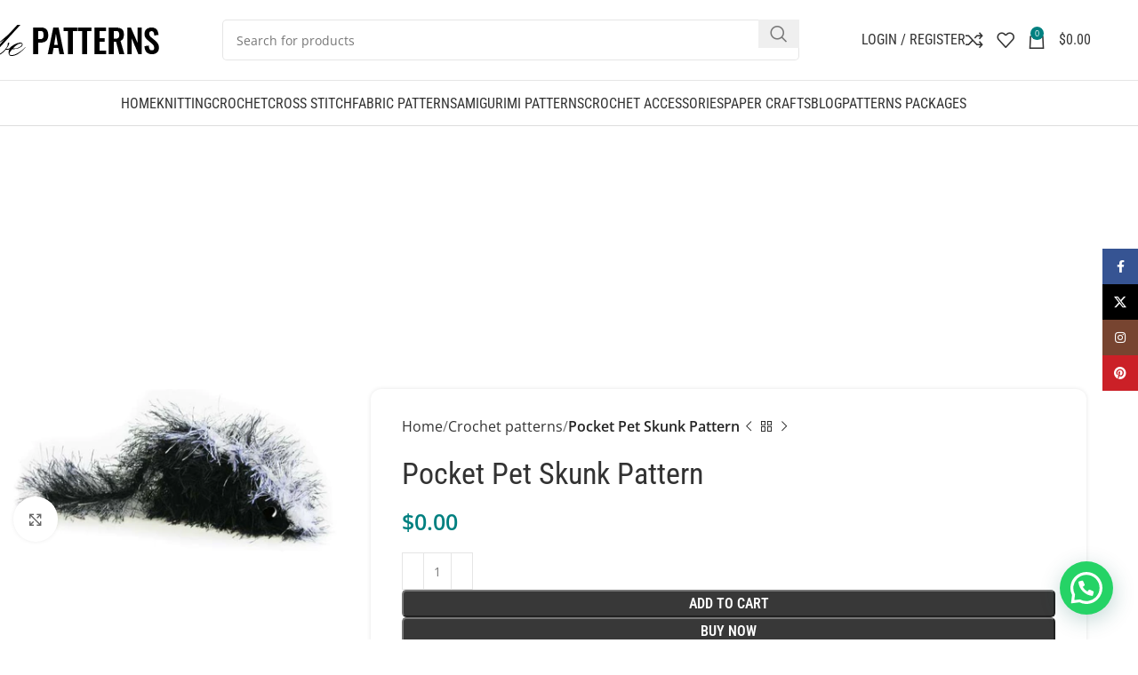

--- FILE ---
content_type: text/html; charset=utf-8
request_url: https://www.google.com/recaptcha/api2/aframe
body_size: 268
content:
<!DOCTYPE HTML><html><head><meta http-equiv="content-type" content="text/html; charset=UTF-8"></head><body><script nonce="lVG1ztLOkvVH11zMJTGt-A">/** Anti-fraud and anti-abuse applications only. See google.com/recaptcha */ try{var clients={'sodar':'https://pagead2.googlesyndication.com/pagead/sodar?'};window.addEventListener("message",function(a){try{if(a.source===window.parent){var b=JSON.parse(a.data);var c=clients[b['id']];if(c){var d=document.createElement('img');d.src=c+b['params']+'&rc='+(localStorage.getItem("rc::a")?sessionStorage.getItem("rc::b"):"");window.document.body.appendChild(d);sessionStorage.setItem("rc::e",parseInt(sessionStorage.getItem("rc::e")||0)+1);localStorage.setItem("rc::h",'1762433932419');}}}catch(b){}});window.parent.postMessage("_grecaptcha_ready", "*");}catch(b){}</script></body></html>

--- FILE ---
content_type: text/css
request_url: https://bepatterns.com/wp-content/themes/woodmart/css/parts/int-wpcf7.min.css?ver=8.0.0
body_size: 647
content:
div.wpcf7 input[type="submit"]{border-radius:var(--btn-accented-brd-radius);color:var(--btn-accented-color);box-shadow:var(--btn-accented-box-shadow);background-color:var(--btn-accented-bgcolor);text-transform:var(--btn-accented-transform, var(--btn-transform, uppercase));font-weight:var(--btn-accented-font-weight, var(--btn-font-weight, 600));font-family:var(--btn-accented-font-family, var(--btn-font-family, inherit));font-style:var(--btn-accented-font-style, var(--btn-font-style, unset))}div.wpcf7 input[type="submit"]:hover{color:var(--btn-accented-color-hover);box-shadow:var(--btn-accented-box-shadow-hover);background-color:var(--btn-accented-bgcolor-hover)}div.wpcf7 input[type="submit"]:active{box-shadow:var(--btn-accented-box-shadow-active);bottom:var(--btn-accented-bottom-active, 0)}div.wpcf7 .wpcf7-spinner{position:relative;visibility:hidden}div.wpcf7 .wpcf7-spinner:before{position:absolute;top:0;left:20px;margin-top:2px;content:"";display:inline-block;width:16px;height:16px;border:1px solid rgba(0,0,0,0);border-left-color:var(--color-gray-900);border-radius:50%;vertical-align:middle;animation:wd-rotate 450ms infinite linear var(--wd-anim-state, paused)}div.wpcf7 .ajax-error{display:none}div.wpcf7 form.submitting .wpcf7-spinner{visibility:visible}div.wpcf7 form.submitting .wpcf7-spinner:before{--wd-anim-state: running}.wpcf7-form :is(.wd-grid-g,.wd-grid-f-stretch){--wd-tags-mb: 0}.wpcf7-form .row{--wd-gap: 20px;--wd-f-basis: 150px;display:flex;flex-wrap:wrap;margin-inline:calc(var(--wd-gap) / -2)}.wpcf7-form .row>[class*="col"]{flex:1 1 var(--wd-f-basis);padding-inline:calc(var(--wd-gap) / 2)}.wpcf7-form .row>[class*="auto"]{flex:0 0 auto}.wpcf7-form .row>:is(.col-md-12,.col-lg-12){--wd-f-basis: 100%}.wpcf7-form .btn-color-white{--btn-accented-color: #333;--btn-accented-bgcolor: #fff;--btn-accented-color-hover: #333;--btn-accented-bgcolor-hover: #fff}.wpcf7-list-item{display:inline-block;margin-inline-end:10px}.wpcf7-radio input{margin-inline-start:5px}.wpcf7-not-valid-tip{display:block;color:#F00}div.wpcf7-response-output{display:none;margin:20px 0 0}form:is(.sent,.invalid,.unaccepted,.spam,.failed,.aborted) div.wpcf7-response-output{display:flex}.wpcf7-form.wd-style-with-bg{--wd-form-bg: #fff;--wd-form-color: #767676;--wd-form-brd-color: rgba(0,0,0,0.1);--wd-form-brd-color-focus: rgba(0,0,0,0.15);--wd-form-placeholder-color: #767676}.wd-cf7{--wd-width: 100%;width:var(--wd-width)}@media (max-width: 768.98px){.wpcf7-form .row{--wd-f-basis: 100%}}


--- FILE ---
content_type: text/css
request_url: https://bepatterns.com/wp-content/themes/woodmart/css/parts/woo-product-loop-icons.min.css?ver=8.0.0
body_size: 204
content:
.wd-product.wd-hover-icons .wrapp-buttons{position:absolute;inset-inline:0;bottom:10px;text-align:center;transition:opacity .3s ease, visibility .3s ease, transform .3s ease;-webkit-backface-visibility:hidden;backface-visibility:hidden;z-index:3;opacity:0;visibility:hidden;transform:translateY(25px) translateZ(0)}.wd-product.wd-hover-icons .wd-buttons{display:inline-flex;align-items:stretch;flex-direction:row;padding:0 7px;max-width:calc(100% - 20px)}.wd-product.wd-hover-icons .wd-buttons .wd-action-btn{flex:1 1 auto;max-width:43px;width:100vw}.wd-product.wd-hover-icons .wd-buttons .wd-action-btn>a{width:100%}.wd-product.wd-hover-icons:not(:is(.quick-shop-shown,.product-swatched,[class*="wd-loading"])):hover .wrapp-buttons{opacity:1;visibility:visible;transform:none}.wd-product.wd-hover-icons.product-swatched:not(.quick-shop-shown):not([class*="wd-loading"]) .product-element-top:hover .wrapp-buttons{opacity:1;visibility:visible;transform:none}@media (max-width: 1024px){.wd-product.wd-hover-icons .wd-buttons{padding:0}.wd-product.wd-hover-icons .wd-buttons .wd-action-btn{max-width:35px}.wd-product.wd-hover-icons .wrapp-buttons{visibility:visible;opacity:1;transform:none}}
